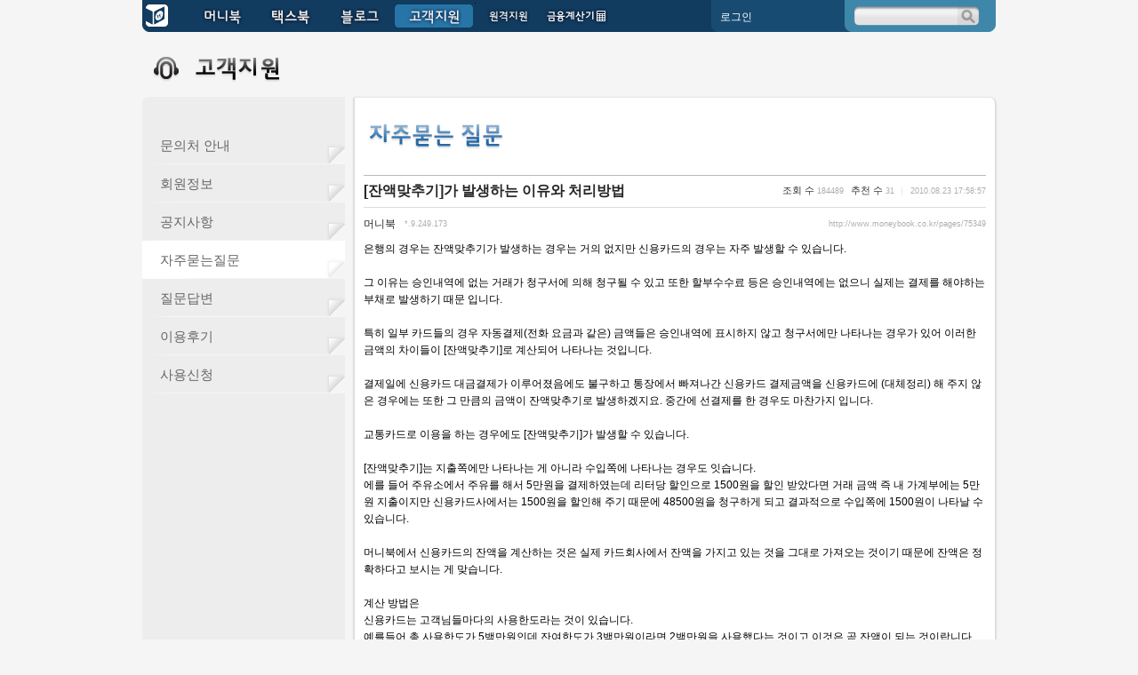

--- FILE ---
content_type: text/html; charset=UTF-8
request_url: http://www.moneybook.co.kr/pages/index.php?mid=faq&document_srl=75349
body_size: 9228
content:
<!DOCTYPE html PUBLIC "-//W3C//DTD XHTML 1.0 Transitional//EN" "http://www.w3.org/TR/xhtml1/DTD/xhtml1-transitional.dtd">
<html lang="ko" xml:lang="ko" xmlns="http://www.w3.org/1999/xhtml">
<head>
    <meta http-equiv="Content-Type" content="text/html; charset=UTF-8" />
    <meta name="Generator" content="XpressEngine 1.4.5.7" />
    <meta name="module" content="board" />
    <meta name="module_skin" content="moneybook" />
    <meta name="layout" content="YiWinny - MoneyBook (yiwinny)" />
        <meta name="layout_maker" content="YiWinny (http://YiWinny.com/)" />
        <meta http-equiv="imagetoolbar" content="no" />
    <title>머니북 - 자주묻는질문 - [잔액맞추기]가 발생하는 이유와 처리방법</title>
    <link rel="stylesheet" href="./common/css/default.css" type="text/css" charset="UTF-8" media="all" />
    <link rel="stylesheet" href="./common/css/button.css" type="text/css" charset="UTF-8" media="all" />
    <link rel="stylesheet" href="./common/js/plugins/ui/jquery-ui.css" type="text/css" charset="UTF-8" media="all" />
    <link rel="stylesheet" href="./modules/board/skins/moneybook/css/board.css" type="text/css" charset="UTF-8" media="all" />
    <link rel="stylesheet" href="./modules/board/skins/moneybook/css/button.css" type="text/css" charset="UTF-8" media="all" />
    <link rel="stylesheet" href="./modules/board/skins/moneybook/css/pagination.css" type="text/css" charset="UTF-8" media="all" />
    <link rel="stylesheet" href="./modules/board/skins/moneybook/css/white.css" type="text/css" charset="UTF-8" media="all" />
    <link rel="stylesheet" href="/pages/pages/css/base.css" type="text/css" charset="UTF-8" media="" />
    <link rel="stylesheet" href="./modules/editor/styles/default/style.css" type="text/css" charset="UTF-8" media="all" />
    <link rel="stylesheet" href="./files/faceOff/237/layout.css" type="text/css" charset="UTF-8" media="all" />
    <script type="text/javascript" src="./common/js/jquery.js"></script>
    <script type="text/javascript" src="./common/js/x.js"></script>
    <script type="text/javascript" src="./common/js/common.js"></script>
    <script type="text/javascript" src="./common/js/js_app.js"></script>
    <script type="text/javascript" src="./common/js/xml_handler.js"></script>
    <script type="text/javascript" src="./common/js/xml_js_filter.js"></script>
    <script type="text/javascript" src="./modules/board/tpl/js/board.js"></script>
    <script type="text/javascript" src="/pages/pages/js/flash.js"></script>
    <script type="text/javascript" src="/pages/pages/js/moneybook.js"></script>
    <script type="text/javascript" src="/pages/widgets/login_info/skins/xe_official/js/login.js"></script>

    <script type="text/javascript">//<![CDATA[
        var current_url = "http://www.moneybook.co.kr/pages/?mid=faq&document_srl=75349";
        var request_uri = "http://www.moneybook.co.kr/pages/";
        var current_mid = "faq";
        var waiting_message = "서버에 요청중입니다. 잠시만 기다려주세요.";
        var ssl_actions = new Array();
        var default_url = "http://www.moneybook.co.kr/pages";
                        
    //]]></script>

    
<script type="text/javascript"> var captchaTargetAct = new Array("procBoardInsertDocument","procBoardInsertComment","procIssuetrackerInsertIssue","procIssuetrackerInsertHistory","procTextyleInsertComment"); </script>
<link rel="shortcut icon" href="/favicon.ico" >
    <link rel="EditURI" type="application/rsd+xml" title="RSD" href="http://www.moneybook.co.kr/pages/index.php?mid=main&amp;act=api" />
</head>
<body>
    
    <div id="container">
  <div id="header">
		<div class="nav">
	<ul>
		<li style="width: 39px; margin-right: 10px;"><a href="main"  class="gn-home MarginRight"><img src="/pages/pages/images/global/space.gif" width="29" height="29"></a></li>
		<li style="width:75px;"><a href="inform" class="gn-moneybook" ><img src="/pages/pages/images/global/space.gif" width="75" height="29"></a></li>
		<li style="width:75px;"><a href="taxbook_inform" class="gn-taxbook" ><img src="/pages/pages/images/global/space.gif" width="75" height="29"></a></li>
		<!--<li style="width:88px;"><a href="accounter_intro" class="gn-accounter" ><img src="/pages/pages/images/global/space.gif" width="88" height="29"></a></li>-->
		<li style="width:75px;"><a href="blog_book_inside" class="gn-blog"><img src="/pages/pages/images/global/space.gif" width="75" height="29"></a></li>
		<li style="width:88px;"><img src="pages/images/global/bt_customserviceS.png" width="88" height="29"></li>
		<!--<li style="width:88px;"><a href="consult_intro" class="gn-consult"><img src="/pages/pages/images/global/space.gif" width="88" height="29"></a></li>-->
		<li style="width:75px;"><a href="support_remote" class="gn-telesupport"><img src="/pages/pages/images/global/space.gif" width="75" height="29"></a></li>
		<li style="width:75px;"><a href="mcalc1_1" class="gn-moneybookcalculator"><img src="/pages/pages/images/global/space.gif" width="75" height="29"></a></li>
	</ul>
</div>
<!--/nav-->

<div id="info_login"><a class="white" href="javascript:loginFormShow();" >로그인</a>  
	<div id="loginbox">
		<script type="text/javascript">
				var keep_signed_msg = "브라우저를 닫더라도 로그인이 계속 유지될 수 있습니다.\n\n로그인 유지 기능을 사용할 경우 다음 접속부터는 로그인을 하실 필요가 없습니다.\n\n단, 게임방, 학교 등 공공장소에서 이용 시 개인정보가 유출될 수 있으니 꼭 로그아웃을 해주세요.";
		</script>
		<form action="./" method="post" onsubmit="return procFilter(this, widget_login)" id="fo_login_widget">
		<div class="clear">&nbsp;</div>
		<div class="floatleft">
			<input type="text" id="user_id" name="user_id" value="" class="inputLogin"/>
			<br>
			<input type="password" name="password" value="" class="inputLogin"/>
		</div>
		<div class="floatright">
			<input type="image" alt="login" class="bt_login" src="/pages/pages/images/global/bt_login.png" width="53" height="45" onmouseover="this.src='pages/images/global/bt_login_on.png';" onmouseout="this.src='pages/images/global/bt_login.png';"/>
		</div>
		<div class="clear"></div>
		<input type="checkbox" name="keep_signed" id="keepid" value="Y" onclick="if(this.checked) return confirm(keep_signed_msg);" /> &nbsp;로그인 유지
		<div class="line"></div>
		<a href="/pages/?mid=member_info&act=dispMemberFindAccount" class="white" >아이디/비밀번호 찾기</a><br>
		<a href="/pages/?mid=member_info&act=dispMemberSignUpForm" class="white" >머니북 회원가입</a>
		</form>
	</div>
</div>
<form name="frm_search" action="http://www.moneybook.co.kr/pages/" method="get">
	<input type="hidden" name="vid" value="" />
	<input type="hidden" name="mid" value="search" />
	<input type="hidden" name="act" value="IS" />
	<div id="globalsearch"><div class="floatleft"><input type="text" name="is_keyword" value="" onFocus="searchOn();" onBlur="searchOff();"></div><div class="floatleft"><a href="javascript:frm_search.submit();" class="bt_search" id="bt_search"><img src="/pages/pages/images/global/space.gif" width="25" height="22"></a></div></div>
</form>
  </div>
  <div id="section">
    <div class="pagetitle">
      <img src="pages/images/custom/title_customservice.png">
    </div>	
    <div class="clear" >
      <div class="area_submenus">
				﻿<block name="blog">
	<ul>
		<li ><a href="support_contact" >문의처 안내</a></li>
		<li ><a href="/pages/?mid=member_info&act=dispMemberSignUpForm" >회원정보</a></li>
	
		<li ><a href="notice" >공지사항</a></li>
		<li class="selected"><a href="faq" >자주묻는질문</a></li>
		<li ><a href="qna" >질문답변</a></li>
		<!--li ><a href="suggest" >제안 / 건의 게시판</a></li-->
		<!--li ><a href="survey" >설문조사</a></li-->
		<li ><a href="review" >이용후기</a></li>
		<!--li ><a href="event" >교육/세미나/상담</a></li>
		<li ><a href="site_link" >금융사이트 바로가기</a></li>
		<!--li ><a href="with_moneybook" >머니북과 함께 하는 세상</a></li-->
		<li ><a href="moneybook_buy" >사용신청</a></li>
	</ul>

      </div>
      <div class="area_subcontents">
				    	

	


        
    
<div class="sub_title">
  <img src="pages/images/custom/title_custom_sub04.png" >
  <br>
</div>
<div class="board">
    <div class="boardHeader">
		
		    </div>
		<br>
        
<div class="viewDocument">
    <div class="boardRead">

	<div class="boardReadHeader">
		
		<div class="titleArea">
			<h3 class="title"><a href="http://www.moneybook.co.kr/pages/75349">[잔액맞추기]가 발생하는 이유와 처리방법</a></h3>
			<a href="http://www.moneybook.co.kr/pages/index.php?mid=faq&amp;category=0" class="category"></a>
			<span class="sum">
				<span class="read">조회 수 <span class="num">184489</span></span>
				<span class="vote">추천 수 <span class="num">31</span></span>
				<span class="date">2010.08.23 17:58:57</span>
			</span>
		</div>
		
		<div class="authorArea">
									<a href="#popup_menu_area" class="member_4 author" onclick="return false">머니북</a>
								<span class="ipAddress">*.9.249.173</span>
			<a href="http://www.moneybook.co.kr/pages/75349" class="permaLink">http://www.moneybook.co.kr/pages/75349</a>
		</div>

	</div>

	
	<div class="boardReadBody">
					<!--BeforeDocument(75349,4)--><div class="document_75349_4 xe_content">은행의 경우는 잔액맞추기가 발생하는 경우는 거의 없지만 신용카드의 경우는 자주 발생할 수 있습니다.<br />
<br />
그 이유는 승인내역에 없는 거래가 청구서에 의해 청구될 수 있고 또한 할부수수료 등은 승인내역에는 없으니 실제는 결제를 해야하는 부채로 발생하기 때문 입니다.<br />
<br />
특히 일부 카드들의 경우 자동결제(전화 요금과 같은) 금액들은 승인내역에 표시하지 않고 청구서에만 나타나는 경우가 있어 이러한 금액의 차이들이 [잔액맞추기]로 계산되어 나타나는 것입니다.<br />
<br />
결제일에 신용카드 대금결제가 이루어졌음에도 불구하고 통장에서 빠져나간 신용카드 결제금액을 신용카드에 (대체정리) 해 주지 않은 경우에는 또한 그 만큼의 금액이 잔액맞추기로 발생하겠지요. 중간에 선결제를 한 경우도 마찬가지 입니다.<br />
<br />
교통카드로 이용을 하는 경우에도 [잔액맞추기]가 발생할 수 있습니다. <br />
<br /><div><font face="Tahoma, sans-serif"><span style="line-height: 19px;">[잔액맞추기]는 지출쪽에만 나타나는 게 아니라 수입쪽에 나타나는 경우도 잇습니다.</span></font></div><span style="line-height: 19px; font-family: Tahoma, sans-serif;"><p><span style="line-height: 19px; font-family: Tahoma, sans-serif;">에를 들어 주유소에서 주유를 해서 5만원을 결제하였는데 리터당 할인으로 1500원을 할인 받았다면 거래 금액 즉 내 가계부에는 5만원 지출이지만 신용카드사에서는 1500원을 할인해 주기 때문에 48500원을 청구하게 되고 결과적으로 수입쪽에 1500원이 나타날 수 있습니다.</span></p><p><br /></p><p><span style="line-height: 19px; font-family: Tahoma, sans-serif;"></span>머니북에서 신용카드의 잔액을 계산하는 것은 실제 카드회사에서 잔액을 가지고 있는 것을 그대로 가져오는 것이기 때문에 잔액은 정확하다고 보시는 게 맞습니다.<br />
<br />
계산 방법은<br />
신용카드는 고객님들마다의 사용한도라는 것이 있습니다. <br />
예를들어 총 사용한도가 5백만원인데 잔여한도가 3백만원이라면 2백만원을 사용했다는 것이고 이것은 곧 잔액이 되는 것이랍니다.<br />
<br />
따라서 신용카드의 잔액은 카드사에서 정확하게 관리를 한다고 볼 때에 가계부상에 기록되지 않은 거래내역이 있는 경우에 차액이 발생을 하는 것입니다.<br />
<br />
발생하는 차액은 [잔액맞추기]에 의해 정리를 하는데 이때<br />
1. 맨 위에 고정<br />
2. 오늘 일자로 발생할 때마다<br />
3. 사용안함<br />
중에서 원하는 형태로 잔액을 맞추실 수 있습니다.<br />
<br />
[맨 위에 고정]은 차액을 계산에서 맨 위에 정리를 해서 잔액을 다시 계산해 주는 기능이고 <br />
[오늘 일자로 발생할 때마다]는 자액을 [잔액맞추기] 항목으로 거래로 발생을 시키는 것이며<br />
[사용안함] 잔액이 맞지 않아도 강제로 맞추지 않는 기능 입니다.<br />
참고로 현대백화점 카드나 가족카드의 경우 이용한도가 없고 그렇다면 잔액이 0으로 나타나니 [사용안함]으로 하셔야 하겠지요.<br />
<br />
만약 개개의 거래와 관계없이 전체적인 윤곽이나 잔액을 중시해서 관리를 하는 형태라면 [맨 위에 고정]으로 하시는 것이 편할테고<br />
<br />
개개의 거래를 찾아 정리를 하는 형태라면 [오늘 일자]로 거래를 발생시켜놓고 차이가 생기는 원인을 찾아(예를들어 이동통신 요금이 자동으로 빠져나갔다던가 또는 결제를 했다던가) 맞는 거래로 바꾸어 주면 됩니다.<br />
<br />
고맙습니다.</p></span><div class="document_popup_menu"><a href="#popup_menu_area" class="document_75349" onclick="return false">이 게시물을...</a></div></div><!--AfterDocument(75349,4)-->		
	</div>

	<div class="boardReadFooter">
	
        		
						
				
        
        		<dl class="trackbackURL">
			<dt>엮인글 : </dt>
			<dd><a href="http://www.moneybook.co.kr/pages/index.php?document_srl=75349&amp;act=trackback&amp;key=1a7" onclick="return false;">http://www.moneybook.co.kr/pages/index.php?document_srl=75349&amp;act=trackback&amp;key=1a7</a></dd>
		</dl>
        		
	</div>

    <div class="boardNavigation">
		        <div class="buttonLeft">
			<a href="http://www.moneybook.co.kr/pages/faq" class="buttonOfficial"><span>목록</span></a>
		</div>
        		
            </div>

</div>

    <a name="comment"></a>
    

    

</div>

    <form action="./" method="get" class="boardListForm">
    <fieldset>
        <legend>List of Articles</legend>

        <table cellspacing="0" border="1" summary="List of Articles" class="boardList">
			<thead>
				<tr>
					
											
							
							
															<th scope="col">번호</th>
														
																			
							
							
															<th scope="col" class="title">
																		제목								</th>
														
																			
							
							
															<th scope="col">글쓴이</th>
														
																			
							
							
															<th scope="col"><a href="http://www.moneybook.co.kr/pages/index.php?mid=faq&amp;document_srl=75349&amp;sort_index=regdate&amp;order_type=desc">날짜</a></th>
														
																			
							
							
															<th scope="col"><a href="http://www.moneybook.co.kr/pages/index.php?mid=faq&amp;document_srl=75349&amp;sort_index=readed_count&amp;order_type=desc">조회 수</a></th>
														
																							</tr>
			</thead>
	
			<tbody>
	
							
								<tr class="notice">
					
						
						
							
							
															<td class="notice">공지</td>
								
						
												
						
							
							
															<td class="title">
									
										
									<a href="http://www.moneybook.co.kr/pages/index.php?mid=faq&amp;document_srl=884701"><span style="font-weight:bold;;color:#2266EE">[안내] 국민은행, 국민카드, 하나(외환)은행 등에서 인증서 비밀번호 입력할 수 없을 때</span></a>
																		
																			<a href="http://www.moneybook.co.kr/pages/index.php?mid=faq&amp;document_srl=884701#comment"><span class="replyNum" title="Replies">[2]</span></a>
										
										
								</td>
								
						
												
						
							
							
															<td class="author"><a href="#popup_menu_area" class="member_4" onclick="return false">머니북</a></td>
								
						
												
						
							
							
															<td class="date">2018-02-21</td>
								
						
												
						
							
							
															<td class="reading">269986</td>
								
						
																				</tr>
								<tr class="notice">
					
						
						
							
							
															<td class="notice">공지</td>
								
						
												
						
							
							
															<td class="title">
									
										
									<a href="http://www.moneybook.co.kr/pages/index.php?mid=faq&amp;document_srl=884699"><span style="font-weight:bold;;color:#2266EE">[안내] 산업은행 [빠른조회], 대신증권에서 보안모듈이 없다고 할 경우</span></a>
																		
										
										
								</td>
								
						
												
						
							
							
															<td class="author"><a href="#popup_menu_area" class="member_4" onclick="return false">머니북</a></td>
								
						
												
						
							
							
															<td class="date">2018-02-21</td>
								
						
												
						
							
							
															<td class="reading">272056</td>
								
						
																				</tr>
								<tr class="notice">
					
						
						
							
							
															<td class="notice">공지</td>
								
						
												
						
							
							
															<td class="title">
									
										
									<a href="http://www.moneybook.co.kr/pages/index.php?mid=faq&amp;document_srl=884697"><span style="font-weight:bold;">[안내] BC카드 조회방법을 인증서 지원으로 합니다.</span></a>
																		
										
										
								</td>
								
						
												
						
							
							
															<td class="author"><a href="#popup_menu_area" class="member_4" onclick="return false">머니북</a></td>
								
						
												
						
							
							
															<td class="date">2017-10-26</td>
								
						
												
						
							
							
															<td class="reading">270402</td>
								
						
																				</tr>
								<tr class="notice">
					
						
						
							
							
															<td class="notice">공지</td>
								
						
												
						
							
							
															<td class="title">
									
										
									<a href="http://www.moneybook.co.kr/pages/index.php?mid=faq&amp;document_srl=884695"><span style="font-weight:bold;;color:#2266EE">[안내] KEB하나은행(기업), 신한은행(기업) 조회에서 보안모듈이 없다고 할 경우</span></a>
																		
										
										
								</td>
								
						
												
						
							
							
															<td class="author"><a href="#popup_menu_area" class="member_4" onclick="return false">머니북</a></td>
								
						
												
						
							
							
															<td class="date">2017-06-28</td>
								
						
												
						
							
							
															<td class="reading">302131</td>
								
						
																				</tr>
								<tr class="notice">
					
						
						
							
							
															<td class="notice">공지</td>
								
						
												
						
							
							
															<td class="title">
									
										
									<a href="http://www.moneybook.co.kr/pages/index.php?mid=faq&amp;document_srl=884693"><span style="font-weight:bold;;color:#2266EE">[안내] 미래에셋대우, 신한금융투자, 삼성증권, 하나금융투자(하나대투), 한국투자증권 조회가 안될 경우</span></a>
																		
										
										
								</td>
								
						
												
						
							
							
															<td class="author"><a href="#popup_menu_area" class="member_4" onclick="return false">머니북</a></td>
								
						
												
						
							
							
															<td class="date">2016-06-10</td>
								
						
												
						
							
							
															<td class="reading">315000</td>
								
						
																				</tr>
								<tr class="notice">
					
						
						
							
							
															<td class="notice">공지</td>
								
						
												
						
							
							
															<td class="title">
									
										
									<a href="http://www.moneybook.co.kr/pages/index.php?mid=faq&amp;document_srl=884691"><span style="font-weight:bold;;color:#2266EE">[안내] 유안타증권 등록/조회에서 [보안모듈이 없다고 할 때...]</span></a>
																		
										
										
								</td>
								
						
												
						
							
							
															<td class="author"><a href="#popup_menu_area" class="member_4" onclick="return false">머니북</a></td>
								
						
												
						
							
							
															<td class="date">2016-04-29</td>
								
						
												
						
							
							
															<td class="reading">337448</td>
								
						
																				</tr>
								<tr class="notice">
					
						
						
							
							
															<td class="notice">공지</td>
								
						
												
						
							
							
															<td class="title">
									
										
									<a href="http://www.moneybook.co.kr/pages/index.php?mid=faq&amp;document_srl=884689"><span style="font-weight:bold;">모든 BC카드는 www.bccard.com을 통해서 서비스 합니다.</span></a>
																		
										
										
								</td>
								
						
												
						
							
							
															<td class="author"><a href="#popup_menu_area" class="member_4" onclick="return false">머니북</a></td>
								
						
												
						
							
							
															<td class="date">2010-06-14</td>
								
						
												
						
							
							
															<td class="reading">420643</td>
								
						
																				</tr>
								<tr class="notice">
					
						
						
							
							
															<td class="notice">공지</td>
								
						
												
						
							
							
															<td class="title">
									
										
									<a href="http://www.moneybook.co.kr/pages/index.php?mid=faq&amp;document_srl=884687"><span style="font-weight:bold;;color:#2266EE">[안내] 우리은행 및 산업은행 &amp; 전북은행, 우체국, 신한카드, 삼성카드, 롯데카드 조회가 안될 경우</span></a>
																		
										
										
								</td>
								
						
												
						
							
							
															<td class="author"><a href="#popup_menu_area" class="member_4" onclick="return false">머니북</a></td>
								
						
												
						
							
							
															<td class="date">2013-05-02</td>
								
						
												
						
							
							
															<td class="reading">405874</td>
								
						
																				</tr>
								<tr class="notice">
					
						
						
							
							
															<td class="notice">공지</td>
								
						
												
						
							
							
															<td class="title">
									
										
									<a href="http://www.moneybook.co.kr/pages/index.php?mid=faq&amp;document_srl=805375"><span style="font-weight:bold;">모든 BC카드는 www.bccard.com을 통해서 서비스 합니다.</span></a>
																		
										
										
								</td>
								
						
												
						
							
							
															<td class="author"><a href="#popup_menu_area" class="member_4" onclick="return false">머니북</a></td>
								
						
												
						
							
							
															<td class="date">2010-06-14</td>
								
						
												
						
							
							
															<td class="reading">370678</td>
								
						
																				</tr>
								<tr class="notice">
					
						
						
							
							
															<td class="notice">공지</td>
								
						
												
						
							
							
															<td class="title">
									
										
									<a href="http://www.moneybook.co.kr/pages/index.php?mid=faq&amp;document_srl=805371"><span style="font-weight:bold;;color:#EE2222">컴퓨터를 포맷하거나 윈도우를 새로 설치할 경우 필히 백업을 받으세요.(데이타 관리 안내 및 복사해서 다른 컴퓨터에서 사용하기 등)</span></a>
																		
										
										
								</td>
								
						
												
						
							
							
															<td class="author"><a href="#popup_menu_area" class="member_4" onclick="return false">머니북</a></td>
								
						
												
						
							
							
															<td class="date">2010-08-06</td>
								
						
												
						
							
							
															<td class="reading">362604</td>
								
						
																				</tr>
					
								<tr class="bg1">
					
						
						
							
							
															<td class="num">23</td>
								
						
												
						
							
							
															<td class="title">
										
									<a href="http://www.moneybook.co.kr/pages/index.php?mid=faq&amp;document_srl=548844">[안내] 한 카드사에 여러장의 카드를 사용할 때 (제외카드 등록)</a>
									<img src="http://www.moneybook.co.kr/pages/modules/document/tpl/icons/file.gif" alt="file" title="file" style="margin-right:2px;" />									
										
										
								</td>
								
						
												
						
							
							
															<td class="author"><a href="#popup_menu_area" class="member_4" onclick="return false">머니북</a></td>
								
						
												
						
							
							
															<td class="date">2012-06-08</td>
								
						
												
						
							
							
															<td class="reading">209159</td>
								
						
																				</tr>
								<tr class="bg2">
					
						
						
							
							
															<td class="num">22</td>
								
						
												
						
							
							
															<td class="title">
										
									<a href="http://www.moneybook.co.kr/pages/index.php?mid=faq&amp;document_srl=539001">하드디스크에 인증서가 있음에도 찾지 못하는 경우에는</a>
																		
																			<a href="http://www.moneybook.co.kr/pages/index.php?mid=faq&amp;document_srl=539001#comment"><span class="replyNum" title="Replies">[1]</span></a>
										
										
								</td>
								
						
												
						
							
							
															<td class="author"><a href="#popup_menu_area" class="member_4" onclick="return false">머니북</a></td>
								
						
												
						
							
							
															<td class="date">2011-10-24</td>
								
						
												
						
							
							
															<td class="reading">211745</td>
								
						
																				</tr>
								<tr class="bg1">
					
						
						
							
							
															<td class="num">21</td>
								
						
												
						
							
							
															<td class="title">
										
									<a href="http://www.moneybook.co.kr/pages/index.php?mid=faq&amp;document_srl=75358">[INISAFEWeb60   전자서명 검증에 실패했습니다.] 오류일 경우에는</a>
																		
										
										
								</td>
								
						
												
						
							
							
															<td class="author"><a href="#popup_menu_area" class="member_4" onclick="return false">머니북</a></td>
								
						
												
						
							
							
															<td class="date">2011-04-18</td>
								
						
												
						
							
							
															<td class="reading">363481</td>
								
						
																				</tr>
								<tr class="bg2">
					
						
						
							
							
															<td class="num">20</td>
								
						
												
						
							
							
															<td class="title">
										
									<a href="http://www.moneybook.co.kr/pages/index.php?mid=faq&amp;document_srl=75354">'imm32.dll'을(를) 로드할 수 없습니다. 오류 해결 방법</a>
									<img src="http://www.moneybook.co.kr/pages/modules/document/tpl/icons/file.gif" alt="file" title="file" style="margin-right:2px;" />									
										
										
								</td>
								
						
												
						
							
							
															<td class="author"><a href="#popup_menu_area" class="member_4" onclick="return false">머니북</a></td>
								
						
												
						
							
							
															<td class="date">2010-12-13</td>
								
						
												
						
							
							
															<td class="reading">200137</td>
								
						
																				</tr>
								<tr class="bg1">
					
						
						
							
							
															<td class="num">19</td>
								
						
												
						
							
							
															<td class="title">
										
									<a href="http://www.moneybook.co.kr/pages/index.php?mid=faq&amp;document_srl=75353">[안내] 머니플랜 데이터를 머니북으로 변환하기</a>
																		
										
										
								</td>
								
						
												
						
							
							
															<td class="author"><a href="#popup_menu_area" class="member_4" onclick="return false">머니북</a></td>
								
						
												
						
							
							
															<td class="date">2010-05-31</td>
								
						
												
						
							
							
															<td class="reading">227423</td>
								
						
																				</tr>
								<tr class="bg2">
					
						
						
							
							
															<td class="num">18</td>
								
						
												
						
							
							
															<td class="title">
										
									<a href="http://www.moneybook.co.kr/pages/index.php?mid=faq&amp;document_srl=75352">[비자산] 계정간의 거래는 대체거래처럼 대체상대계정을 지정하지만...</a>
																		
										
										
								</td>
								
						
												
						
							
							
															<td class="author"><a href="#popup_menu_area" class="member_4" onclick="return false">머니북</a></td>
								
						
												
						
							
							
															<td class="date">2011-04-04</td>
								
						
												
						
							
							
															<td class="reading">196575</td>
								
						
																				</tr>
								<tr class="bg1">
					
						
						
							
							
															<td class="num">17</td>
								
						
												
						
							
							
															<td class="title">
										
									<a href="http://www.moneybook.co.kr/pages/index.php?mid=faq&amp;document_srl=75350">조회가 안되거나 1450 오류가 발생한다면 (윈도우7 또는 비스타)</a>
																		
																			<a href="http://www.moneybook.co.kr/pages/index.php?mid=faq&amp;document_srl=75350#comment"><span class="replyNum" title="Replies">[2]</span></a>
										
										
								</td>
								
						
												
						
							
							
															<td class="author"><a href="#popup_menu_area" class="member_4" onclick="return false">머니북</a></td>
								
						
												
						
							
							
															<td class="date">2010-08-05</td>
								
						
												
						
							
							
															<td class="reading">213962</td>
								
						
																				</tr>
								<tr class="bg2">
					
						
						
							
							
															<td class="num">&raquo;</td>
								
						
												
						
							
							
															<td class="title">
										
									<a href="http://www.moneybook.co.kr/pages/index.php?mid=faq&amp;document_srl=75349">[잔액맞추기]가 발생하는 이유와 처리방법</a>
																		
										
										
								</td>
								
						
												
						
							
							
															<td class="author"><a href="#popup_menu_area" class="member_4" onclick="return false">머니북</a></td>
								
						
												
						
							
							
															<td class="date">2010-08-23</td>
								
						
												
						
							
							
															<td class="reading">184489</td>
								
						
																				</tr>
								<tr class="bg1">
					
						
						
							
							
															<td class="num">15</td>
								
						
												
						
							
							
															<td class="title">
										
									<a href="http://www.moneybook.co.kr/pages/index.php?mid=faq&amp;document_srl=75348">컴퓨터를 포맷하거나 윈도우를 새로 설치할 경우 필히 백업을 받으세요.</a>
																		
										
										
								</td>
								
						
												
						
							
							
															<td class="author"><a href="#popup_menu_area" class="member_4" onclick="return false">머니북</a></td>
								
						
												
						
							
							
															<td class="date">2010-08-06</td>
								
						
												
						
							
							
															<td class="reading">198519</td>
								
						
																				</tr>
								<tr class="bg2">
					
						
						
							
							
															<td class="num">14</td>
								
						
												
						
							
							
															<td class="title">
										
									<a href="http://www.moneybook.co.kr/pages/index.php?mid=faq&amp;document_srl=75347">같은 신용카드 회사에 여러 장의 카드를 가지고 있는 경우</a>
																		
										
										
								</td>
								
						
												
						
							
							
															<td class="author"><a href="#popup_menu_area" class="member_4" onclick="return false">머니북</a></td>
								
						
												
						
							
							
															<td class="date">2010-07-20</td>
								
						
												
						
							
							
															<td class="reading">215296</td>
								
						
																				</tr>
								<tr class="bg1">
					
						
						
							
							
															<td class="num">13</td>
								
						
												
						
							
							
															<td class="title">
										
									<a href="http://www.moneybook.co.kr/pages/index.php?mid=faq&amp;document_srl=75340">2개의 항목을 하나로 합치는 방법</a>
																		
																			<a href="http://www.moneybook.co.kr/pages/index.php?mid=faq&amp;document_srl=75340#comment"><span class="replyNum" title="Replies">[6]</span></a>
										
										
								</td>
								
						
												
						
							
							
															<td class="author"><a href="#popup_menu_area" class="member_4" onclick="return false">머니북</a></td>
								
						
												
						
							
							
															<td class="date">2010-07-05</td>
								
						
												
						
							
							
															<td class="reading">185005</td>
								
						
																				</tr>
								<tr class="bg2">
					
						
						
							
							
															<td class="num">12</td>
								
						
												
						
							
							
															<td class="title">
										
									<a href="http://www.moneybook.co.kr/pages/index.php?mid=faq&amp;document_srl=75334">대체거래 항목명 정의 방법 (해결방법 입니다)</a>
									<img src="http://www.moneybook.co.kr/pages/modules/document/tpl/icons/file.gif" alt="file" title="file" style="margin-right:2px;" />									
																			<a href="http://www.moneybook.co.kr/pages/index.php?mid=faq&amp;document_srl=75334#comment"><span class="replyNum" title="Replies">[4]</span></a>
										
										
								</td>
								
						
												
						
							
							
															<td class="author"><a href="#popup_menu_area" class="member_454121" onclick="return false">장윤석</a></td>
								
						
												
						
							
							
															<td class="date">2010-06-28</td>
								
						
												
						
							
							
															<td class="reading">209789</td>
								
						
																				</tr>
								<tr class="bg1">
					
						
						
							
							
															<td class="num">11</td>
								
						
												
						
							
							
															<td class="title">
										
									<a href="http://www.moneybook.co.kr/pages/index.php?mid=faq&amp;document_srl=75333">신용카드 등록/조회가 안될 때</a>
																		
										
										
								</td>
								
						
												
						
							
							
															<td class="author"><a href="#popup_menu_area" class="member_4" onclick="return false">머니북</a></td>
								
						
												
						
							
							
															<td class="date">2010-06-23</td>
								
						
												
						
							
							
															<td class="reading">181467</td>
								
						
																				</tr>
								<tr class="bg2">
					
						
						
							
							
															<td class="num">10</td>
								
						
												
						
							
							
															<td class="title">
										
									<a href="http://www.moneybook.co.kr/pages/index.php?mid=faq&amp;document_srl=75332">잔액은 가져오는 데 거래내역을 못 가져 오는 경우</a>
																		
										
										
								</td>
								
						
												
						
							
							
															<td class="author"><a href="#popup_menu_area" class="member_4" onclick="return false">머니북</a></td>
								
						
												
						
							
							
															<td class="date">2010-06-22</td>
								
						
												
						
							
							
															<td class="reading">188441</td>
								
						
																				</tr>
								<tr class="bg1">
					
						
						
							
							
															<td class="num">9</td>
								
						
												
						
							
							
															<td class="title">
										
									<a href="http://www.moneybook.co.kr/pages/index.php?mid=faq&amp;document_srl=75331">[인증서] 추가에서 인증서를 불러오지 못하는 경우에 대한 처리</a>
																		
										
										
								</td>
								
						
												
						
							
							
															<td class="author"><a href="#popup_menu_area" class="member_4" onclick="return false">머니북</a></td>
								
						
												
						
							
							
															<td class="date">2010-06-19</td>
								
						
												
						
							
							
															<td class="reading">198256</td>
								
						
																				</tr>
								<tr class="bg2">
					
						
						
							
							
															<td class="num">8</td>
								
						
												
						
							
							
															<td class="title">
										
									<a href="http://www.moneybook.co.kr/pages/index.php?mid=faq&amp;document_srl=75330">[유료/무료 기능 제한 안내]</a>
																		
										
										
								</td>
								
						
												
						
							
							
															<td class="author"><a href="#popup_menu_area" class="member_4" onclick="return false">머니북</a></td>
								
						
												
						
							
							
															<td class="date">2010-06-10</td>
								
						
												
						
							
							
															<td class="reading">182651</td>
								
						
																				</tr>
								<tr class="bg1">
					
						
						
							
							
															<td class="num">7</td>
								
						
												
						
							
							
															<td class="title">
										
									<a href="http://www.moneybook.co.kr/pages/index.php?mid=faq&amp;document_srl=75327">일반예금통장의 수입이자를 어떻게 관리할까?</a>
									<img src="http://www.moneybook.co.kr/pages/modules/document/tpl/icons/file.gif" alt="file" title="file" style="margin-right:2px;" />									
										
										
								</td>
								
						
												
						
							
							
															<td class="author"><a href="#popup_menu_area" class="member_468576" onclick="return false">조한규</a></td>
								
						
												
						
							
							
															<td class="date">2010-06-08</td>
								
						
												
						
							
							
															<td class="reading">186181</td>
								
						
																				</tr>
								<tr class="bg2">
					
						
						
							
							
															<td class="num">6</td>
								
						
												
						
							
							
															<td class="title">
										
									<a href="http://www.moneybook.co.kr/pages/index.php?mid=faq&amp;document_srl=75326">빠른조회 이용 방법 안내(사업자 계좌는 꼭 보세요)</a>
																		
										
										
								</td>
								
						
												
						
							
							
															<td class="author"><a href="#popup_menu_area" class="member_4" onclick="return false">머니북</a></td>
								
						
												
						
							
							
															<td class="date">2010-06-08</td>
								
						
												
						
							
							
															<td class="reading">219151</td>
								
						
																				</tr>
								<tr class="bg1">
					
						
						
							
							
															<td class="num">5</td>
								
						
												
						
							
							
															<td class="title">
										
									<a href="http://www.moneybook.co.kr/pages/index.php?mid=faq&amp;document_srl=75324">맥에서 Parallels Desktop에서 Windows를 돌릴 경우 Money Book 사용법</a>
																		
																			<a href="http://www.moneybook.co.kr/pages/index.php?mid=faq&amp;document_srl=75324#comment"><span class="replyNum" title="Replies">[1]</span></a>
										
										
								</td>
								
						
												
						
							
							
															<td class="author"><a href="#popup_menu_area" class="member_465893" onclick="return false">전규현</a></td>
								
						
												
						
							
							
															<td class="date">2010-06-07</td>
								
						
												
						
							
							
															<td class="reading">199150</td>
								
						
																				</tr>
								<tr class="bg2">
					
						
						
							
							
															<td class="num">4</td>
								
						
												
						
							
							
															<td class="title">
										
									<a href="http://www.moneybook.co.kr/pages/index.php?mid=faq&amp;document_srl=75323">[re] 내문서 폴더 아래에 폴더가 생성되지 않는 경우에 대한 처리</a>
																		
										
										
								</td>
								
						
												
						
							
							
															<td class="author"><a href="#popup_menu_area" class="member_4" onclick="return false">머니북</a></td>
								
						
												
						
							
							
															<td class="date">2010-06-07</td>
								
						
												
						
							
							
															<td class="reading">202379</td>
								
						
																				</tr>
								
						</tbody>
        </table>
		
    </fieldset>
</form>



<div class="boardNavigation">

    <div class="buttonLeft">
                <a href="http://www.moneybook.co.kr/pages/index.php?mid=faq&amp;page=1" class="buttonOfficial"><span>목록</span></a>
            </div>

    <div class="buttonRight">
        <a href="http://www.moneybook.co.kr/pages/index.php?mid=faq&amp;act=dispBoardWrite" class="buttonOfficial"><span>쓰기</span></a>
            </div>

    <div class="pagination">
        <a href="http://www.moneybook.co.kr/pages/faq" class="prevEnd">첫 페이지</a> 
                                    <strong>1</strong> 
                                                <a href="http://www.moneybook.co.kr/pages/index.php?mid=faq&amp;page=2">2</a>
                            <a href="http://www.moneybook.co.kr/pages/index.php?mid=faq&amp;page=2" class="nextEnd">끝 페이지</a>
    </div>

</div>

<form action="http://www.moneybook.co.kr/pages/" method="get" onsubmit="return procFilter(this, search)" id="fo_search" class="boardSearchForm">
    <fieldset>
        <legend>Board Search</legend>
        <input type="hidden" name="vid" value="" />
        <input type="hidden" name="mid" value="faq" />
        <input type="hidden" name="category" value="" />
        <input type="text" name="search_keyword" value="" class="inputText" accesskey="S" title="검색" />
        <select name="search_target">
                        <option value="title" >제목</option>
                        <option value="content" >내용</option>
                        <option value="title_content" >제목+내용</option>
                        <option value="comment" >댓글</option>
                        <option value="user_name" >이름</option>
                        <option value="nick_name" >닉네임</option>
                        <option value="user_id" >아이디</option>
                        <option value="tag" >태그</option>
                    </select>
                <span class="buttonOfficial"><button type="submit" onclick="xGetElementById('fo_search').submit();return false;">검색</button></span>
    </fieldset>
</form>

</div>


			</div>
    </div>
    <div class="sitemap">
			<img src="/pages/pages/images/global/icon_directorynav.png" style="margin-left: 10px; margin-top: 10px;">
<hr>
<div class="division">
	<h4>머니북</h4>
	<ul>
		<li><a href="moneybook_intro" class="gray">MoneyBook 소개</a></li>
		<li><a href="moneybook_manual" class="gray">사용설명</a></li>
		<li><a href="moneybook_download" class="gray">다운로드 / 설치</a></li>
		<li><a href="moneybook_buy" class="gray">사용신청</a></li>
		<li><a href="moneybook_bank_list" class="gray">계좌통합지원 상황</a></li>
	</ul>
</div>
<div class="division">
	<h4>택스북</h4>
	<ul>
		<li><a href="taxbook_inform" class="gray">TaxBook 소개</a></li>
		<li><a href="taxbook_download" class="gray">다운로드 / 설치</a></li>
		<li><a href="taxbook_buy" class="gray">사용신청</a></li>
</div>
<div class="division">
	<h4>블로그</h4>
	<ul>
		<li><a href="blog_eco_news" class="gray">가정경제 뉴스브리핑(송명호)</a></li>
		<li><a href="blog_knowhow" class="gray">알뜰살뜰 노하우</a></li>
		<li><a href="blog_book_inside" class="gray">가계부 INSIDE</a></li>
		<li><a href="blog_book_outside" class="gray">가계부 OUTSIDE</a></li>
		<li><a href="blog_korean" class="gray">우리말 123(성제훈)</a></li>
		<li><a href="blog_history" class="gray">역사속 오늘(손혁재)</a></li>
		<!--li><a href="blog_news_brief" class="gray">시사뉴스 브리핑(김용민)</a></li-->
		<!--l!--i><a href="blog_saju" class="gray">사주 재테크</a></li-->
		<!--li><a href="blog_freeboard" class="gray"> 세상사는 이야기</a></li>
		<li><a href="blog_gallery" class="gray"> 갤러리</a></li-->
	</ul>
</div>
<div class="division">
	<h4>고객지원</h4>
	<ul>
		<li><a href="support_contact" class="gray">문의처 안내</a></li>
		<li><a href="member_info" class="gray">회원정보</a></li>
		<li><a href="notice" class="gray">공지사항</a></li>
		<li><a href="faq" class="gray">자주묻는질문</a></li>
		<li><a href="qna" class="gray">질문답변</a></li>
		<li><a href="suggest" class="gray">제안 / 건의 게시판</a></li>
	</ul>
</div>
<div class="division">
	<h4>&nbsp;</h4>
	<ul>
		<li><a href="event" class="gray">이벤트</a></li>
		<!--li><a href="survey" class="gray"> 설문조사</a></li-->	
		<li><a href="review" class="gray">이용후기</a></li>
		<li><a href="site_link" class="gray">금융사이트 바로 가기</a></li>
		<!--li><a href="with_moneybook" class="gray">머니북과 함께</a></li-->
	</ul>
</div>
<div class="division">
	<h4>&nbsp;</h4>
	<ul>
		<li><b><a href="consult_intro" class="gray">재무설계</a></b></li>
		<li></li>
		<li><b><a href="mcalc1_1" class="gray">금융계산기</a></b></li>
		<li></li>
		<li><b><a href="support_remote" class="gray">원격지원</a></b></li>
	</ul>
</div>

    </div>
  </div>
  <div id="footer">
		﻿<div style="text-align:right;"> <a href="company" class="globala">회사소개</a><span style="margin:0 15px;">|</span><a href="CEO" class="globala">CEO 인사말</a><span style="margin:0 15px;">|</span><a href="press" class="globala">보도자료</a><span style="margin:0 15px;">|</span><a href="map" class="globala">오시는 길</a><span style="margin:0 15px;">|</span><a href="contract" class="globala">이용약관</a><span style="margin:0 15px;">|</span><a href="privacy" class="globala">개인정보취급방침</a></div>
<hr/>
<div style="margin-bottom:30px;"> 서울시 서초구 반포대로 63 (06670)<span style="margin:0 15px;">|</span>02-6263-2637<span style="margin:0 15px;">|</span><a href="mailto:moneybook@moneybook.co.kr" class="globala">openmind0523@naver.com</a><span style="margin:0 15px;">|</span>(주)와이즈앤소프트(대표이사 송명호) : 729-88-01466<span style="margin:0 15px;">|</span></div>
Copyright ⓒ wisensoft All rights reserved.
	</div>
</div>
    
    <div id="waitingforserverresponse"></div>

    <script type="text/javascript" src="./addons/captcha/captcha.js"></script>
    <script type="text/javascript" src="./files/cache/js_filter_compiled/d046d1841b9c79c545b82d3be892699d.ko.compiled.js"></script>
    <script type="text/javascript" src="./files/cache/js_filter_compiled/1bdc15d63816408b99f674eb6a6ffcea.ko.compiled.js"></script>
    <script type="text/javascript" src="./files/cache/js_filter_compiled/9b007ee9f2af763bb3d35e4fb16498e9.ko.compiled.js"></script>
    <script type="text/javascript" src="./addons/autolink/autolink.js"></script>
    <script type="text/javascript" src="./common/js/plugins/ui/jquery-ui.packed.js"></script>
    <script type="text/javascript" src="./common/js/plugins/ui/jquery.ui.datepicker-ko.js"></script>
    <script type="text/javascript" src="./addons/resize_image/js/resize_image.min.js"></script>
    <script type="text/javascript" src="./files/cache/js_filter_compiled/7c70cb64d76b05ffcd3fe9ee92c98778.ko.compiled.js"></script>
</body>
</html>


--- FILE ---
content_type: text/css
request_url: http://www.moneybook.co.kr/pages/common/css/button.css
body_size: 4450
content:
/* NHN (developers@xpressengine.com) */

/* Anchor Button */
a.button,
a.button span { position:relative; display:inline-block; text-decoration:none !important; background:url(../tpl/images/buttonWhite.gif) no-repeat; cursor:pointer; white-space:nowrap; vertical-align:middle;}
a.button { padding:0; background-position:left top; overflow:visible;}
a.button span { left:2px; padding:6px 10px 5px 8px; color:#000; font:12px/12px Sans-serif; background-position:right top; *vertical-align:top;}
/* Large Size */
a.button.large { background-position:left -30px; }
a.button.large span { padding:7px 10px 6px 8px; font:16px/16px Sans-serif; background-position:right -30px;}
/* xLarge Size */
a.button.xLarge { background-position:left -65px; }
a.button.xLarge span { padding:8px 10px 7px 8px; font:20px/20px Sans-serif; background-position:right -65px;}
/* Small Size */
a.button.small { background-position:left -107px; }
a.button.small span { padding:4px 6px 3px 4px; font:11px/11px Sans-serif; background-position:right -107px;}

/* Control Button + Submit Button */
span.button,
span.button button,
span.button input { position:relative; margin:0; display:inline-block; border:0; font:12px Sans-serif; white-space:nowrap; background:url(../tpl/images/buttonWhite.gif) no-repeat; vertical-align:middle;}
span.button { padding:0; background-position:left top;}
span.button button,
span.button input { height:23px; left:2px; *vertical-align:top; padding:0 10px 0 8px; line-height:24px; background-position:right top; cursor:pointer; *overflow:visible;}
/* Large Size */
span.button.large { background-position:left -30px;}
span.button.large button,
span.button.large input { height:30px; padding:0 10px 0 8px; font:16px/30px Sans-serif; background-position:right -30px;}
/* xLarge Size */
span.button.xLarge { background-position:left -65px;}
span.button.xLarge button,
span.button.xLarge input { height:35px; padding:0 10px 0 8px; font:20px/36px Sans-serif; background-position:right -65px;}
/* Small Size */
span.button.small { background-position:left -107px;}
span.button.small button,
span.button.small input { height:18px; padding:0 6px 0 4px; font:11px/18px Sans-serif; background-position:right -107px;}

/* Strong Button */
a.button.strong *,
span.button.strong * { font-weight:bold !important;}

/* Icon Add */
a.button .icon { position:relative; border:0; vertical-align:middle;}
span.button .icon { position:relative; left:10px; margin-right:8px; vertical-align:middle;}

/* Color Preset */
a.button.green,
a.button.green span,
span.button.green,
span.button.green button,
span.button.green input { background-image:url(../tpl/images/buttonGreen.gif); color:#fff;}
a.button.black,
a.button.black span,
span.button.black,
span.button.black button,
span.button.black input { background-image:url(../tpl/images/buttonBlack.gif); color:#fff;}
a.button.red,
a.button.red span,
span.button.red,
span.button.red button,
span.button.red input { background-image:url(../tpl/images/buttonRed.gif); color:#fff;}
a.button.blue,
a.button.blue span,
span.button.blue,
span.button.blue button,
span.button.blue input { background-image:url(../tpl/images/buttonBlue.gif); color:#fff;}

/* Offset Debug */
a.button,
span.button{ margin-right:2px;}

/* Button Set */
.buttonSet{ width:16px; height:16px; background-image:url(../tpl/images/buttonSet.gif); background-repeat:no-repeat; border:0; background-color:transparent; vertical-align:middle; display:inline-block; text-decoration:none;}
.buttonSet span{ z-index:-1; font-size:0; line-height:0; visibility:hidden;}
.buttonSet.buttonUp{ background-position:0 0;}
.buttonSet.buttonDown{ background-position:0 -16px;}
.buttonSet.buttonLeft{ background-position:0 -32px;}
.buttonSet.buttonRight{ background-position:0 -48px;}
.buttonSet.buttonInfo{ background-position:0 -64px;}
.buttonSet.buttonCopy{ background-position:0 -80px;}
.buttonSet.buttonSetting{ background-position:0 -96px;}
.buttonSet.buttonActive{ background-position:0 -112px;}
.buttonSet.buttonDisable{ background-position:0 -128px;}
.buttonSet.buttonDelete{ background-position:0 -144px;}
.buttonSet.buttonHomepage{ background-position:0 -160px;}
.buttonSet.buttonBlog{ background-position:0 -176px;}
.buttonSet.buttonCalendar{ background-position:0 -192px;}
.buttonSet.buttonLayoutEditor{ background-position:0 -208px;}
.buttonSet.buttonAddWidget{ background-position:0 -224px;}
.buttonSet.buttonAddContent{ background-position:0 -240px;}



--- FILE ---
content_type: text/css
request_url: http://www.moneybook.co.kr/pages/modules/board/skins/moneybook/css/button.css
body_size: 769
content:
@charset "utf-8"; 
/* NHN (developers@xpressengine.com) */

/* Button */
.buttonOfficial,
.buttonOfficial span,
.buttonOfficial input,
.buttonOfficial button{ position:relative; vertical-align:middle; display:inline-block; height:25px; font-size:12px; line-height:25px; color:#4d4d4d; cursor:pointer; background-image:url(../img/white/buttonOfficial.gif); background-repeat:no-repeat; text-decoration:none !important; overflow:visible; border:0; padding:0; background-color:transparent;}

.buttonOfficial{ background-position:left top; margin-right:4px;}
.buttonOfficial span,
.buttonOfficial input,
.buttonOfficial button{ left:4px; background-position:right top; padding:0 8px 0 4px;}

a.buttonOfficial{ _margin-top:-1px;}
a.buttonOfficial span{ _vertical-align:top;}

--- FILE ---
content_type: text/css
request_url: http://www.moneybook.co.kr/pages/pages/css/base.css
body_size: 23691
content:
@charset "UTF-8";
/* RESET */
html, body, div, ul, ol, li, h1, h2, h3, h4, h5, h6, pre, form, p, blockquote, fieldset, input {
	margin: 0;
	padding: 0;
}
table {
	border-collapse: collapse;
	border-spacing: 0;
}
hr {
	border: 0;
	color: #e1e1e1;
	background-color: #e1e1e1;
	height: 1px;
	width: 100%;
	margin: 5px 0;
}
.dashed {
	border-bottom:1px dotted #e1e1e1;
}
.floatleft {
	float:left;
	display:inline;
}
.floatright {
	float:right;
	display:inline;
}
.clear {
	clear: both;
	display: block;
}
img {
	border: 0;
}
img.left {
	float: left;
	margin-right: 10px;
}
li {
	list-style: none;
}
h4 {
	margin-bottom: 7px;
	color: #666666;
}
/* LAYOUT */
html, body, input {
	background-color:#f5f5f5;
	font-size:12px;
	font-family:"돋움", Dotum, Helvetica, AppleGothic, Sans-serif;
	color:#383d41;
	line-height: 18px;
}
#container {
	width:960px;
	margin: auto;
}
#container #header {
	width:960px;
	height:36px;
	margin: auto;
	margin-bottom: 18px;
	background:url(../images/global/bg_globalnav.png) no-repeat;
}
#container #header .nav {
	width:640px;
	height:29px;
	margin-top:3px;
	float: left;
}
#container #header .nav ul {
	list-style:none;
}
#container #header .nav ul li {
	display:inline-block !important;
	margin-left:2px;
	height:29px;
	vertical-align: middle;
  	float: left;
}


#top_banner {
	width:960px;
    height: 180px;
	margin: auto;
    position: relative;
    background: #54c0cd url(../images/taxbook/bg_banner_top_info_TB.png) no-repeat center;
}
#top_banner a.bt_close:link, #top_banner a.bt_close:visited, #top_banner a.bt_close:active {
    text-decoration:none;
	background:url(../images/taxbook/bt_close_top_banner.png) no-repeat;
	height: 40px !important;
	display:block;
    position: absolute;
    top: 7px;
    right:0;
}
#top_banner a.bt_close:hover {
    text-decoration:none;
	background:url(../images/taxbook/bt_close_top_banner.png) no-repeat 0 -40px;
	display:block;
    position: absolute;
    top: 7px;
    right:0;
}
#top_banner a.bt_go_info_TB:link, #top_banner a.bt_go_info_TB:visited, #top_banner a.bt_go_info_TB:active {
    text-decoration:none;
	background:url(../images/taxbook/bt_go_info_TB.png) no-repeat;
	height: 47px !important;
	display:block;
    position: absolute;
    top: 124px;
    right:0;
    margin-right: 15px; 
}
#top_banner a.bt_go_info_TB:hover {
    text-decoration:none;
	background:url(../images/taxbook/bt_go_info_TB.png) no-repeat 0 -47px;
	display:block;
    position: absolute;
    top: 124px;
    right:0;
}


#info_login {
	width:130px;
	height:16px;
	vertical-align:middle;
	float:left;
	color:#ffffff;
	padding: 10px;
	position:relative;
	z-index: 15;
}
#info_login #loginbox {
	display: none;
	z-index: 25;
	position:absolute;
	top:29px;
	left:0;
	width:147px;
	height:147px;
	padding: 0 10px 10px 10px;
	background: #184b72 url(../images/global/img_loginbox_top.png) no-repeat 0 0;
	border-radius: 0 0 7px 7px;
}
#info_login #loginbox .line {
	border-top: 1px dashed #3e86aa;
	width: 100%;
	height:11px;
	margin-top: 10px;
}
#info_login #loginbox .inputLogin {
	width:87px;
	height: 18px;
	border:1px solid #113b5f;
	background:#f5f5f5;
	color:646464;
	text-indent: 5px;
	margin-bottom: 5px;
}
#info_login #logedbox {
	display: none;
	z-index: 25;
	position:absolute;
	top:29px;
	left:0;
	width:147px;
	height:74px;
	padding: 0 10px 10px 10px;
	background: #184b72 url(../images/global/img_loginbox_top.png) no-repeat 0 0;
	border-radius: 0 0 7px 7px;
}
#info_login #logedbox .line {
	border-top: 1px dashed #3e86aa;
	width: 100%;
	height:11px;
	margin-top: 10px;
}
#globalsearch {
	width:152px;
	height: 22px;
	float:left;
	margin: 7px 0 0 10px;
}
#globalsearch input {
	width:117px;
	height: 22px;
	border:none;
	text-indent: 10px;
	background:url(../images/global/bg_globalsearch.png) no-repeat;
}
#globalsearch input:focus {
	width:117px;
	height: 22px;
	border:none;
	text-indent: 10px;
	background:url(../images/global/bg_globalsearch.png) no-repeat 0 -22px;
}
#globalsearch a.bt_search {
	text-decoration:none;
	display: block;
	width:25px;
	height: 22px;
	border:none;
	background:url(../images/global/bt_globalsearch.png) no-repeat;
}
#container #section {
	clear:both;
	position: relative;
}
#container #footer {
	clear:both;
	font-size: 11px;
	color:#b4b4b4;
	text-align: center;
	margin-bottom:18px;
}
#container #section #mainAd {
	background:#fff url(../images/global/bg_mainAd.png) no-repeat 33px 33px;
	width:960px;
	height: 370px;
	border: 1px solid;
	border-color: #e5e5e5 #dbdbdb #d2d2d2;
	-webkit-box-shadow: rgba(0, 0, 0, 0.3) 0 1px 2px;
	-moz-box-shadow: rgba(0, 0, 0, 0.3) 0 1px 2px;
	box-shadow: rgba(0, 0, 0, 0.3) 0 1px 2px;
	border-radius: 7px 7px 0 0;
	-webkit-border-top-left-radius:7px;
	-webkit-border-top-right-radius:7px;
	-moz-border-radius: 7px 7px 0 0;
	-o-border-radius: 7px 7px 0 0;
	-khtml-border-radius: 7px 7px 0 0;
	margin-bottom:18px;
	position: relative;
}
#container #section #mainAd .randomimg {
	width: 289px;
	height:181px;
	position: absolute;
	top:95px;
	left:98px;
}
#container #section #mainAd .mainAd_button {
	width: 455px;
	height:35px;
	position: absolute;
	top:312px;
	left:505px;
}
#container #section #mainAd:nth-child(1n) {
border: none;
} /* reset border for smart browsers */
#container #section .logo {
	height: 45px;
	margin-bottom:10px;
	clear:both;
	padding-left:12px !important;
}
#container #section .pagetitle {
	height: 35px;
	padding-top:10px;
	margin-bottom:10px;
	clear:both;
	padding-left:12px !important;
}
#container #section .area_submenus {
	float:left;
	width:228px;
	min-height: 800px !important;
	margin-bottom: 18px;
	padding-top: 15px;
	background: url(../images/global/bg_area_submenu.png) repeat-x;
	border-radius: 7px 0 0 0;
	-webkit-border-top-left-radius:7px;
	-moz-border-radius: 7px 0 0 0;
	-o-border-radius: 7px 0 0 0;
	-khtml-border-radius: 7px 0 0 0;
}
#container #section .area_submenus ul {
	list-style:none;
}
#container #section .area_submenus ul li {
	height: 43px;
	font-size: 15px;
	line-height: 43px;
	text-indent: 20px;
	background: url(../images/global/bg_submenu_normal.png) no-repeat bottom right;
}
#container #section .area_submenus ul li.selected {
	height: 43px;
	font-size: 15px;
	line-height:43px;
	text-indent: 20px;
	background: url(../images/global/bg_submenu_selected.png) no-repeat bottom right;
	background-color: #ffffff;
}
#container #section .area_submenus ul li.selected a {
	border:none;
	color:  #009ed3;
	text-decoration:none;
}
#container #section .area_submenus .twodepth {
	background: url(../images/global/bg_submenu_normal.png) no-repeat bottom right;
	clear:both;
	padding-bottom: 40px ;
	font-size: 15px;
	line-height: 43px;
	text-indent: 20px;
}
#container #section .area_submenus .twodepth ul li.secsub {
	margin-left:8px;
	width: 215px;
	height: 32px;
	font-size: 13px;
	line-height: 32px;
	text-indent: 20px;
	background: url(../images/global/bg_secsubmenu_normal.png) no-repeat;
}
#container #section .area_submenus .twodepth ul li.secsubselected {
	margin-left:8px;
	width: 215px;
	height: 32px;
	font-size: 13px;
	line-height: 32px;
	text-indent: 20px;
	background: url(../images/global/bg_secsubmenu_selected.png) no-repeat;
}
#container #section .area_submenus .twodepth ul li.secsubselected a {
	border:none;
	color:  #009ed3;
	text-decoration:none;
}
#container #section .area_submenus ul li a:link, a:visited, a:active {
	border:none;
	color: #666666;
	text-decoration:none;
}
#container #section .area_submenus ul li a:hover {
	border:none;
	color: #009ed3;
	text-decoration:none;
}
#container #section .area_subcontents {
	float:right;
	width:700px;
	min-height: 790px !important;
	background: #ffffff;
	margin-bottom: 18px;
	padding: 15px 10px 10px 10px;
	border: 1px solid;
	border-color: #e5e5e5 #dbdbdb #d2d2d2;
	-webkit-box-shadow: rgba(0, 0, 0, 0.3) 0 1px 2px;
	-moz-box-shadow: rgba(0, 0, 0, 0.3) 0 1px 2px;
	box-shadow: rgba(0, 0, 0, 0.3) 0 1px 2px;
	border-radius: 0 7px 0 0;
	-webkit-border-top-right-radius:7px;
	-moz-border-radius: 0 7px 0 0;
	-o-border-radius: 0 7px 0 0;
	-khtml-border-radius: 0 7px 0 0;
}
#container #section .area_Searchresults {
	width:940px;
	min-height: 790px !important;
	background: #ffffff;
	margin-bottom: 18px;
	padding:10px;
	border: 1px solid;
	border-color: #e5e5e5 #dbdbdb #d2d2d2;
	-webkit-box-shadow: rgba(0, 0, 0, 0.3) 0 1px 2px;
	-moz-box-shadow: rgba(0, 0, 0, 0.3) 0 1px 2px;
	box-shadow: rgba(0, 0, 0, 0.3) 0 1px 2px;
	border-radius: 7px 7px 0 0;
	-webkit-border-top-right-radius:7px;
	-moz-border-radius: 7px 7px 0 0;
	-o-border-radius: 7px 7px 0 0;
	-khtml-border-radius: 7px 7p0x 0 0;
	clear:both;
}
.sitemap {
	width:960px;
	height: 220px;
	line-height: 20px;
	background: #fbfbfb;
	border: 1px solid;
	border-color: #e5e5e5 #dbdbdb #d2d2d2;
	-webkit-box-shadow: rgba(0, 0, 0, 0.3) 0 1px 2px;
	-moz-box-shadow: rgba(0, 0, 0, 0.3) 0 1px 2px;
	box-shadow: rgba(0, 0, 0, 0.3) 0 1px 2px;
	border-radius: 0 0 7px 7px;
	-webkit-border-bottom-left-radius:7px;
	-webkit-border-bottom-right-radius:7px;
	-moz-border-radius: 0 0 7px 7px;
	-o-border-radius: 0 0 7px 7px;
	-khtml-border-radius: 0 0 7px 7px;
	margin-bottom:18px;
	font-size: 11px;
	clear:both;
}
.articles {
	width:100%;
	height:190px;
	margin-bottom:18px;
}
.box310 {
	float: left;
	width: 310px;
	height:190px;
	background: #fbfbfb;
	border-color: #e5e5e5 #dbdbdb #d2d2d2;
	-webkit-box-shadow: rgba(0, 0, 0, 0.3) 0 1px 2px;
	-moz-box-shadow: rgba(0, 0, 0, 0.3) 0 1px 2px;
	box-shadow: rgba(0, 0, 0, 0.3) 0 1px 2px;
	margin-right:10px;
}
.box320 {
	float: left;
	width: 320px;
	height:190px;
	background: #fbfbfb;
	border-color: #e5e5e5 #dbdbdb #d2d2d2;
	-webkit-box-shadow: rgba(0, 0, 0, 0.3) 0 1px 2px;
	-moz-box-shadow: rgba(0, 0, 0, 0.3) 0 1px 2px;
	box-shadow: rgba(0, 0, 0, 0.3) 0 1px 2px;
}
.MarginRight {
	margin-right: 10px;
}
.cap_newsbriefing {
	width:290px;
	height:40px;
	line-height: 40px;
	text-align: right;
	padding-right:20px;
	background:url(../images/global/title_newsbriefing.png) no-repeat 10px 13px;
}
.cap_latestblog {
	width:290px;
	height:40px;
	line-height: 40px;
	text-align: right;
	padding-right:20px;
	background:url(../images/global/title_latestblog.png) no-repeat 10px 13px;
}
.cap_userpostscript {
	width:300px;
	height:40px;
	line-height: 40px;
	text-align: right;
	padding-right:20px;
	background:url(../images/global/title_userpostscript.png) no-repeat 10px 13px;
}
.content_newsbriefing {
	width:290px;
	height:140px;
	margin:auto;
	background:#ffffff;
	border:1px solid #f2f2f2;
}
.content_latestblog {
	width:290px;
	height:140px;
	margin:auto;
	background:#ffffff;
	border:1px solid #f2f2f2;
}
.content_userpostscript {
	width:290px;
	height:55px;
	margin:auto;
	background:#ffffff;
	border:1px solid #f2f2f2;
	margin-bottom:7px;
	padding: 5px 10px;
}
.content_newsbriefing li {
	height: 60px;
	border-bottom: 1px dashed #eaeaea;
	padding: 5px 10px;
}
.content_newsbriefing li a:link, a:visited, a:active {
	border:none;
	color: #666666;
	text-decoration:none;
}
.content_newsbriefing li a:hover {
	border-bottom:1px solid #999999;
	color: #666666;
	text-decoration:none;
}
.content_latestblog li {
	height: 17px;
	border-bottom: 1px dashed #eaeaea;
	padding: 5px 10px;
}
.content_latestblog li a:link, a:visited, a:active {
	border:none;
	color: #666666;
	text-decoration:none;
}
.content_latestblog li a:hover {
	border-bottom:1px solid #999999;
	color: #666666;
	text-decoration:none;
}
.content_userpostscript a:link, a:visited, a:active {
	border:none;
	color: #666666;
	text-decoration:none;
}
.content_userpostscript a:hover {
	border-bottom:1px solid #999999;
	color: #666666;
	text-decoration:none;
}
.banners {
	width:100%;
	height:100px;
	margin-bottom:18px;
}
.banners img {
	border-color: #e5e5e5 #dbdbdb #d2d2d2;
	-webkit-box-shadow: rgba(0, 0, 0, 0.3) 0 1px 2px;
	-moz-box-shadow: rgba(0, 0, 0, 0.3) 0 1px 2px;
	box-shadow: rgba(0, 0, 0, 0.3) 0 1px 2px;
}
.division {
	width: 160px;
	text-indent: 10px;
	float:left;
	display: inline;
}
.sub_title {
	width: 690px;
	margin: 15px auto;
	clear:both;
	color: #aaaaaa;
	font-size: 11px;
	position:relative;
}
.sub_title .swfimage {position:absolute; top:0px; right:60px; width:322px; height:180px; z-index: 35;}
.explication_title {
	border-bottom: 1px solid #e9e9e9;
	height: 40px;
	line-height: 40px;
	width: 690px;
	margin: 10px auto;
	clear:both;
	padding-top:15px;
}
.explication_article {
	width: 690px;
	margin: auto;
	padding-bottom:10px;
	clear:both;
}
.bg_withmoneybook {
	width: 700px;
	min-height: 730px !important;
	margin: auto;
	clear:both;
	background:url(../images/custom/bg_withmoneybook.png) no-repeat bottom left;
}
.explication_article p {
	max-width: 670px;
	margin: 10px;
	clear:both;
}
.about_cont {
	width: 690px;
	margin: auto;
	padding-bottom:10px;
}
.about_cont h3 {
	padding-bottom:10px;
	padding-top:10px;
	color: #184b72;
}
.about_cont.custom .leftside {
	float:left;
	border-right:1px dashed #ededed;
	width:460px;
	padding: 0 10px;
}
.about_cont.custom .leftside h4 {
	background:url(../images/custom/img_telephone.gif) no-repeat;
	height:0;
	display:block;
	overflow:hidden;
	padding:98px 0 0 0;
}
.about_cont.custom .rightside {
	float:right;
}
.about_cont.custom li {
	ist-style:none;
}
.about_cont.custom .cusinfo {
	background:url(../images/custom/btn_custom.gif) no-repeat;
	height:263px;
	margin:0;
	padding:0;
}
.about_cont.custom .cusinfo li {
	list-style:none;
}
.about_cont.custom .cusinfo li a {
	display:block;
	overflow:hidden;
	height:0;
	padding:129px 0 0 0;
}
.about_cont.custom .cusinfo li.c1 {
	float:left;
	width:230px
}
.about_cont.custom .sideinfo {
	background:url(../images/custom/img_custom.gif) no-repeat;
	height:456px;
	width:200px;
	margin:0;
	padding:0;
}
.about_cont.custom .sideinfo li {
	list-style:none;
}
.about_cont.custom .sideinfo li a {
	display:block;
	overflow:hidden;
	height:0;
}
.about_cont.custom .sideinfo li.r1 a {
	padding:94px 0 0 0;
}
.about_cont.custom .sideinfo li.r2 a {
	padding:119px 0 0 0;
}
.about_cont.custom .sideinfo li.r3 a {
	padding:120px 0 0 0;
}
.about_cont.custom .sideinfo li.r4 a {
	padding:123px 0 0 0;
}
.about_cont .wrap {
	padding:15px;
}
.about_cont ol li {
	list-style:decimal;
}
.about_cont ul li {
	list-style: circle;
}
.tbl_normal th {
	background:url(../images/bg_tblth.gif) repeat-x;
	padding:5px 0 5px 0;
	border-top:1px solid #e6e6e6;
	border-bottom:1px solid #c2c2c2;
	font-size:11px;
	color:#666;
}
.tbl_normal th.fi {
	border-left:1px solid #e6e6e6;
}
.tbl_normal th.la {
	border-right:1px solid #e6e6e6;
}
.tbl_normal td {
	text-align:center;
	border-bottom:1px solid #e8e8e8;
	padding:3px 0 3px 0;
}
.tbl_normal td img {
	vertical-align:middle;
}
.tbl_normal td.no {
	color:#f63714;
}
.tbl_normal td.ok {
	color:#4d9518;
}
.about_pay .pay_desc {
	padding-left:40px;
	margin-bottom:50px;
}
.about_pay .pay_desc p {
	color:#666;
	margin:15px 0;
}
.about_pay .pay_desc p.str {
	color:#f26e00;
	font-weight:bold;
}
.tbl_pay {
	border-collapse: collapse;
	border-spacing: 0;
	border-bottom: 2px solid #e1e1e3;
	border-top: 2px solid #e1e1e3;
}
.tbl_pay th {
	background-color:#f9f9f9;
	color:#6f6f6f;
	padding:5px 0 5px 0;
	text-align:center;
	border: 1px solid #e1e1e3;
}
.tbl_pay td {
	border: 1px solid #e1e1e3;
	text-align:left;
	text-indent: 10px;
	padding:5px 0 5px 0;
}
.pay_txt {
	width:660px;
	height:200px;
	border:1px solid #d5d5d5;
	padding:10px;
	background:#fafafa;
}
.tbl_bookmark th {
	text-align:left;
	padding:8px 0 8px 15px;
	border-top:1px solid #d5d5d5;
	border-right:1px solid #d5d5d5;
	border-bottom:1px solid #e5e5e5;
	background:url(../images/custom/bg_tblbookmark.gif) repeat-x;
}
.tbl_bookmark th.last {
	border-right:none;
}
.tbl_bookmark th span {
	color:#f07c1a;
}
.tbl_bookmark td {
	vertical-align:top;
	border-right:1px solid #d5d5d5;
	padding:10px 10px;
}
.tbl_bookmark td.last {
	border:none;
}
.tbl_bookmark td a {
	display:block;
	text-decoration:none;
	color:#888888;
	font-size: 11px;
}
.tbl_bookmark td a:hover {
	display:block;
	color:#ff9519;
	text-decoration:none;
	font-size: 11px;
}
.ceophoto {
	width: 205px;
	height: 265px;
	padding:5px;
	border:1px solid #ededed;
	float:left;
	margin: 0 30px 20px 0;
}
.MforBar {
	margin: 0 15px;
}
.emphasis {
	color: #ff9519;
}
.text_graycolor {
	color:#aaaaaa;
}
.no {
	color:#ff3636;
}
.fb {
	font-weight:bold;
}
.W400 {
	width:400px;
}
/* LINKS */
a.globala {
	border:none;
	color: #009ed3;
	text-decoration:none;
}
a.globala:hover, a.globala:focus {
	border-bottom:1px solid #009ed3;
	color:#009ed3;
	text-decoration:none;
}
a.gray {
	border:none;
	color: #888888;
	text-decoration:none;
}
a.gray:hover, a.gray:focus {
	border-bottom:1px solid #888888;
	color:#999999;
	text-decoration:none;
}
a.white {
	border:none;
	color: #ffffff;
	text-decoration:none;
}
a.white:hover, a.white:focus {
	border-bottom:1px solid #ffffff;
	color: #ffffff;
	text-decoration:none;
}
a.bt_download:link, a.bt_download:visited, a.bt_download:active {
	text-decoration:none;
	background:url(../images/global/bt_download.png) no-repeat;
	height: 35px !important;
	display:block;
}
a.bt_download:hover {
	text-decoration:none;
	background:url(../images/global/bt_download.png) no-repeat 0 -35px;
	display:block;
}
a.bt_upgrade:link, a.bt_upgrade:visited, a.bt_upgrade:active {
	text-decoration:none;
	background:url(../images/moneybook/bt_upgrade.png) no-repeat;
	height: 35px !important;
	display:block;
}
a.bt_upgrade:hover {
	text-decoration:none;
	background:url(../images/moneybook/bt_upgrade.png) no-repeat 0 -35px;
	display:block;
}
a.bt_firstdownload:link, a.bt_firstdownload:visited, a.bt_firstdownload:active {
	text-decoration:none;
	background:url(../images/moneybook/bt_firstdownload.png) no-repeat;
	height: 35px !important;
	display:block;
}
a.bt_firstdownload:hover {
	text-decoration:none;
	background:url(../images/moneybook/bt_firstdownload.png) no-repeat 0 -35px;
	display:block;
}
a.bt_payment:link, a.bt_payment:visited, a.bt_payment:active {
	text-decoration:none;
	background:url(../images/global/bt_payment.png) no-repeat;
	height: 35px !important;
	display:block;
}
a.bt_payment:hover {
	text-decoration:none;
	background:url(../images/global/bt_payment.png) no-repeat 0 -35px;
	display:block;
}
a.bt_signin:link, a.bt_signin:visited, a.bt_signin:active {
	text-decoration:none;
	background:url(../images/global/bt_signin.png) no-repeat;
	height: 35px !important;
	display:block;
}
a.bt_signin:hover {
	text-decoration:none;
	background:url(../images/global/bt_signin.png) no-repeat 0 -35px;
	display:block;
}
a.bt_login:link, a.bt_login:visited, a.bt_login:active {
	text-decoration:none;
	background:url(../images/global/bt_login.png) no-repeat;
	height: 45px !important;
	display:block;
}
a.bt_login:hover {
	text-decoration:none;
	background:url(../images/global/bt_login.png) no-repeat 0 -45px;
	display:block;
}
a.bt_enterlecture:link, a.bt_enterlecture:visited, a.bt_enterlecture:active {
	text-decoration:none;
	background:url(../images/moneybook/bt_enterlecture.png) no-repeat;
	width:146px;
	height: 35px !important;
	display:block;
}
a.bt_enterlecture:hover {
	text-decoration:none;
	background:url(../images/moneybook/bt_enterlecture.png) no-repeat 0 -35px;
	width:146px;
	display:block;
}
img.bt_lectureD {
	background:url(../images/moneybook/bt_enterlecture.png) no-repeat 0 -70px;
	display:block;
}
a.gn-home:link, a.gn-home:visited, a.gn-home:active {
	text-decoration:none;
	background:url(../images/global/bt_home.png) no-repeat;
	height: 29px !important;
	display:block;
}
a.gn-home:hover {
	text-decoration:none;
	background:url(../images/global/bt_home.png) no-repeat 0 -29px;
	display:block;
}
a.gn-moneybook:link, a.gn-moneybook:visited, a.gn-moneybook:active {
	text-decoration:none;
	background:url(../images/global/bt_moneybook.png) no-repeat;
	height: 29px !important;
	display:block;
}
a.gn-moneybook:hover {
	text-decoration:none;
	background:url(../images/global/bt_moneybook.png) no-repeat 0 -29px;
	display:block;
}
a.gn-taxbook:link, a.gn-taxbook:visited, a.gn-taxbook:active {
	text-decoration:none;
	background:url(../images/global/bt_taxbook.png) no-repeat;
	height: 29px !important;
	display:block;
}
a.gn-taxbook:hover {
	text-decoration:none;
	background:url(../images/global/bt_taxbook.png) no-repeat 0 -29px;
	display:block;
}
a.gn-accounter:link, a.gn-accounter:visited, a.gn-accounter:active {
	text-decoration:none;
	background:url(../images/global/bt_accounter.png) no-repeat;
	height: 29px !important;
	display:block;
}
a.gn-accounter:hover {
	text-decoration:none;
	background:url(../images/global/bt_accounter.png) no-repeat 0 -29px;
	display:block;
}
a.gn-consult:link, a.gn-consult:visited, a.gn-consult:active {
	text-decoration:none;
	background:url(../images/global/bt_consult.png) no-repeat;
	height: 29px !important;
	display:block;
}
a.gn-consult:hover {
	text-decoration:none;
	background:url(../images/global/bt_consult.png) no-repeat 0 -29px;
	display:block;
}
a.gn-telesupport:link, a.gn-telesupport:visited, a.gn-telesupport:active {
	text-decoration:none;
	background:url(../images/global/bt_telesupport.png) no-repeat;
	height: 29px !important;
	display:block;
}
a.gn-telesupport:hover {
	text-decoration:none;
	background:url(../images/global/bt_telesupport.png) no-repeat 0 -29px;
	display:block;
}
a.gn-blog:link, a.gn-blog:visited, a.gn-blog:active {
	text-decoration:none;
	background:url(../images/global/bt_blog.png) no-repeat;
	height: 29px !important;
	display:block;
}
a.gn-blog:hover {
	text-decoration:none;
	background:url(../images/global/bt_blog.png) no-repeat 0 -29px;
	display:block;
}
a.gn-customservice:link, a.gn-customservice:visited, a.gn-customservice:active {
	text-decoration:none;
	background:url(../images/global/bt_customservice.png) no-repeat;
	height: 29px !important;
	display:block;
}
a.gn-customservice:hover {
	text-decoration:none;
	background:url(../images/global/bt_customservice.png) no-repeat 0 -29px;
	display:block;
}
a.gn-telelecture:link, a.gn-telelecture:visited, a.gn-telelecture:active {
	text-decoration:none;
	background:url(../images/global/bt_telelecture.png) no-repeat;
	height: 29px !important;
	display:block;
}
a.gn-telelecture:hover {
	text-decoration:none;
	background:url(../images/global/bt_telelecture.png) no-repeat 0 -29px;
	display:block;
}
a.gn-moneybookcalculator:link, a.gn-moneybookcalculator:visited, a.gn-moneybookcalculator:active {
	text-decoration:none;
	background:url(../images/global/bt_moneybookcalculator.png) no-repeat;
	height: 29px !important;
	display:block;
}
a.gn-moneybookcalculator:hover {
	text-decoration:none;
	background:url(../images/global/bt_moneybookcalculator.png) no-repeat 0 -29px;
	display:block;
}
.bt-infoMB {
	z-index: 10;
	position:relative;
	top:40px;
	left:710px;
	width:245px;
	height:62px;
}

a.bt_infographicMB:link, a.bt_infographicMB:visited, a.bt_infographicMB:active {
	text-decoration:none;
	background:url(../images/moneybook/bt_infographicMB.png) no-repeat;
	height: 62px !important;
	display:block;
}
a.bt_infographicMB:hover {
	text-decoration:none;
	background:url(../images/moneybook/bt_infographicMB.png) no-repeat 0 -62px;
	display:block;
}

.bt-infoTB {
	z-index: 10;
	position:relative;
	top:40px;
	left:710px;
	width:245px;
	height:62px;
}

a.bt_infographicTB:link, a.bt_infographicTB:visited, a.bt_infographicTB:active {
	text-decoration:none;
	background:url(../images/taxbook/bt_info_TB.png) no-repeat;
	height: 62px !important;
	display:block;
}
a.bt_infographicTB:hover {
	text-decoration:none;
	background:url(../images/taxbook/bt_info_TB.png) no-repeat 0 -62px;
	display:block;
}



.H2 { background:url(../images/consult/b_stit.gif) no-repeat 0 0; padding:0 0 0 20px; margin:0 0 8px 0;}
.fs01 {font-weight:bold; color:#8b91e0;}
.fs02 {font-weight:bold;}

--- FILE ---
content_type: text/javascript
request_url: http://www.moneybook.co.kr/pages/pages/js/flash.js
body_size: 5082
content:
//flash 2006.11.17
function callFlash(flashSrc, w, h, isTransparent) {
  var srcTr = "<object id=move  classid='clsid:D27CDB6E-AE6D-11cf-96B8-444553540000' codebase='http://fpdownload.macromedia.com/pub/shockwave/cabs/flash/swflash.cab#version=8,0,24,0' width='"+w+"' height='"+h+"'>\n";
  srcTr += "    <param name='allowScriptAccess' value='always' />\n";
  srcTr += "    <param name='movie' value='"+flashSrc+"'>\n";
  srcTr += "    <param name='quality' value='high'>\n";
  if(isTransparent == 'transparent') {
    srcTr += "    <param name='wmode' value='transparent'>\n";
    srcTr += "    <embed src='"+flashSrc+"' quality='high' allowScriptAccess='always' pluginspage='http://www.macromedia.com/go/getflashplayer' type='application/x-shockwave-flash' width='"+w+"' height='"+h+"' wmode='transparent'></embed>\n";
  } else {
	srcTr += "    <param name='wmode' value='opaque'>\n";
    srcTr += "    <embed src='"+flashSrc+"' quality='high' allowScriptAccess='always' pluginspage='http://www.macromedia.com/go/getflashplayer' type='application/x-shockwave-flash' width='"+w+"' height='"+h+"' wmode='opaque'></embed>\n";
  }
  srcTr += "  </object>";
  document.write(srcTr);
}


// flashWrite(���ϰ��, ����, ����, ���̵�, ����, ����, ��������, ������) YSS Style
function flashWrite(url,w,h,id,bg,vars,win, scale){

	// �÷��� �ڵ� ����
	var flashStr=
	"<object id=move classid='clsid:d27cdb6e-ae6d-11cf-96b8-444553540000' codebase='http://fpdownload.macromedia.com/pub/shockwave/cabs/flash/swflash.cab#version=8,0,0,0' width='"+w+"' height='"+h+"' id='"+id+"' align='middle'>"+
	"<param name='allowScriptAccess' value='always' />"+
	"<param name='movie' value='"+url+"' />"+
	"<param name='FlashVars' value='"+vars+"' />"+
	"<param name='wmode' value='"+win+"' />"+
	"<param name='menu' value='false' />"+
	"<param name='quality' value='high' />"+
	"<param name='bgcolor' value='"+bg+"' />"+
	"<param name='scale' value="+scale+" />"+
	"<embed src='"+url+"' FlashVars='"+vars+"' wmode='"+win+"' menu='false' quality='high' bgcolor='"+bg+"' width='"+w+"' height='"+h+"' name='"+id+"' scale='"+scale+"' align='middle' allowScriptAccess='always' type='application/x-shockwave-flash' pluginspage='http://www.macromedia.com/go/getflashplayer' />"+
	
	"</object>";

	// �÷��� �ڵ� ���
	document.write(flashStr);

}

// flash(�����ּ�, ����, ����, ����, ��������, ����, ���)
function flash(url,w,h,bg,win,vars,base){
	var s=
	"<object id=move classid='clsid:d27cdb6e-ae6d-11cf-96b8-444553540000' codebase='http://fpdownload.macromedia.com/pub/shockwave/cabs/flash/swflash.cab#version=8,0,0,0' width='"+w+"' height='"+h+"' align='middle'>"+
	"<param name='allowScriptAccess' value='always' />"+
	"<param name='movie' value='"+url+"' />"+
	"<param name='wmode' value='"+win+"' />"+
	"<param name='menu' value='false' />"+
	"<param name='quality' value='high' />"+
	"<param name='FlashVars' value='"+vars+"' />"+
	"<param name='bgcolor' value='"+bg+"' />"+
	"<param name='base' value='"+base+"' />"+
	"<embed src='"+url+"' base='"+base+"' wmode='"+win+"' menu='false' quality='high' bgcolor='"+bg+"' width='"+w+"' height='"+h+"' align='middle' type='application/x-shockwave-flash' pluginspage='http://www.macromedia.com/go/getflashplayer' />"+
	"</object>";
	document.write(s);
}

function flashs(s,w,h,type,wm,id,autostart) { 
	var obj = new String; 
	var parameter = new String; 
	var embed = new String; 
	var html = new String; 
	var allParameter = new String; 
	var clsid = new String; 
	var codebase = new String; 
	var pluginspage = new String; 
	var embedType = new String; 
	var src = new String; 
	var width = new String; 
	var height = new String; 
	src = s;
	width = w;
	height = h;
	var typ = type ? type : "f";

	if(typ=="f")
	{	//flash
		clsid = "D27CDB6E-AE6D-11cf-96B8-444553540000";        
		codebase = "http://download.macromedia.com/pub/shockwave/cabs/flash/swflash.cab#version=6,0,29,0"; 
		pluginspage = "http://www.macromedia.com/go/getflashplayer"; 
		embedType = "application/x-shockwave-flash"; 
	}	
	else if(typ=="m")	
	{	//media
		clsid="22D6F312-B0F6-11D0-94AB-0080C74C7E95";
		codebase="http://activex.microsoft.com/activex/controls/mplayer/en/nsmp2inf.cab#Version=5,1,52,701";
		embedType="application/x-oleobject";
		parameter += "<param name='FileName' value='"+ src + "'>\n"; 
		var auto = autostart ? "1" : "0";
		parameter += "<param name='AutoStart' value='"+auto+"'>\n";  
	}
	parameter += "<param name='movie' value='"+ src + "'>\n";  
	parameter += "<param name='quality' value='high'>\n";

	if(wm)
	{
		parameter += "<param name='wmode' value='transparent'>\n";
	}
	if ( clsid ) 
	{ 
		obj = "<object id='"+id+"' name='"+id+"'  classid=\"clsid:"+ clsid +"\" codebase=\""+ codebase +"\" width='"+ width +"' height='"+ height +"'>\n"; 
	} 
	embed = "<embed src='" + src + "' pluginspage='"+ pluginspage + "' type='"+ embedType + "' width='"+ width + "' height='"+ height +"'"+ allParameter +" wmode='transparent'></embed>\n"; 
	if ( obj ) 
	{ 
		embed += "</object>\n"; 
	} 
	html = obj + parameter + embed; 
	document.write( html );
}

--- FILE ---
content_type: text/javascript
request_url: http://www.moneybook.co.kr/pages/pages/js/moneybook.js
body_size: 611
content:
function loginFormShow() {

	if (jQuery('#loginbox').css("display") == "none") {
		jQuery('#loginbox').css("display","block");
		jQuery('#user_id').focus();
	}
	else {
		jQuery('#loginbox').css("display","none");
	}
}
function logedFormShow() {

	if (jQuery('#logedbox').css("display") == "none") {
		jQuery('#logedbox').css("display","block");
	}
	else {
		jQuery('#logedbox').css("display","none");
	}
}
function searchOn() {
	document.getElementById("bt_search").style.backgroundPosition = "0px -22px";
}
function searchOff() {
	document.getElementById("bt_search").style.backgroundPosition = "0px 0px";
}